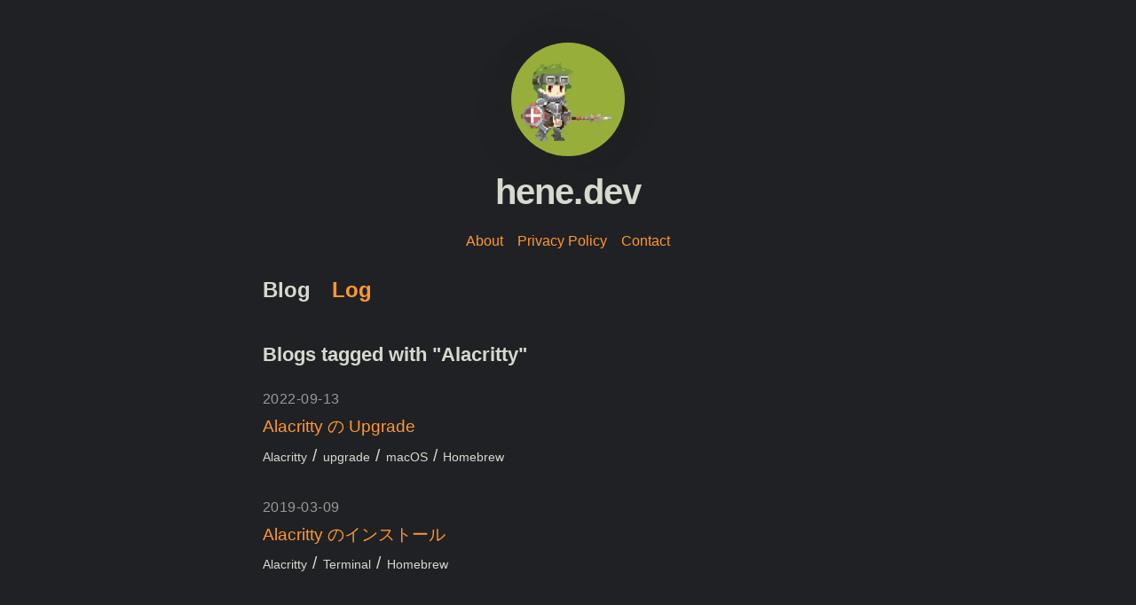

--- FILE ---
content_type: text/html; charset=utf-8
request_url: https://hene.dev/tag/Alacritty
body_size: 2357
content:
<!DOCTYPE html><html lang="ja"><head><title>Tag: Alacritty - hene.dev</title><meta charSet="utf-8"/><meta name="viewport" content="width=device-width,initial-scale=1"/><meta name="description" content="Blogs tagged with &quot;Alacritty&quot;"/><meta name="keywords" content="tag, タグ, blog, ブログ, ブログ一覧"/><meta property="og:locale" content="ja_JP"/><meta property="og:site_name" content="hene.dev"/><meta property="og:url" content="https://hene.dev/tag/Alacritty"/><meta property="og:title" content="Tag: Alacritty - hene.dev"/><meta property="og:type" content="website"/><meta property="og:description" content="Blogs tagged with &quot;Alacritty&quot;"/><meta property="og:image" content="https://hene.dev/favicon/apple-touch-icon.png"/><meta name="twitter:url" content="https://hene.dev/tag/Alacritty"/><meta name="twitter:card" content="summary"/><meta name="twitter:site" content="@hene_dev"/><meta name="twitter:creator" content="@hene_dev"/><meta http-equiv="X-UA-Compatible" content="IE=edge"/><link rel="canonical" href="https://hene.dev/tag/Alacritty"/><link rel="apple-touch-icon-precomposed" sizes="180x180" href="/favicon/apple-touch-icon.png"/><link rel="icon" href="/favicon/favicon.ico"/><link rel="icon" type="image/png" sizes="32x32" href="/favicon/favicon-32x32.png"/><link rel="icon" type="image/png" sizes="16x16" href="/favicon/favicon-16x16.png"/><link rel="manifest" href="/favicon/manifest.json"/><link rel="mask-icon" href="/favicon/safari-pinned-tab.svg" color="#ff9830"/><meta name="msapplication-TileColor" content="#ff9830"/><meta name="theme-color" content="#ff9830"/><meta name="next-head-count" content="26"/><script async="" src="https://www.googletagmanager.com/gtag/js?id=G-6Y0WDV7WLF"></script><script>
              window.dataLayer = window.dataLayer || [];
              function gtag(){dataLayer.push(arguments);}
              gtag('js', new Date());

              gtag('config', 'G-6Y0WDV7WLF', {
                page_path: window.location.pathname,
              });
            </script><link rel="preload" href="/_next/static/css/148b9112ce70a379.css" as="style" crossorigin=""/><link rel="stylesheet" href="/_next/static/css/148b9112ce70a379.css" crossorigin="" data-n-g=""/><link rel="preload" href="/_next/static/css/e666f208925766b4.css" as="style" crossorigin=""/><link rel="stylesheet" href="/_next/static/css/e666f208925766b4.css" crossorigin="" data-n-p=""/><noscript data-n-css=""></noscript><script defer="" crossorigin="" nomodule="" src="/_next/static/chunks/polyfills-c67a75d1b6f99dc8.js"></script><script src="/_next/static/chunks/webpack-f69278ffa475bf0b.js" defer="" crossorigin=""></script><script src="/_next/static/chunks/framework-bbecb7d54330d002.js" defer="" crossorigin=""></script><script src="/_next/static/chunks/main-4fa8761bc1a11112.js" defer="" crossorigin=""></script><script src="/_next/static/chunks/pages/_app-910a645a62b6992c.js" defer="" crossorigin=""></script><script src="/_next/static/chunks/586-7e4a0b09d891178d.js" defer="" crossorigin=""></script><script src="/_next/static/chunks/790-65ec75fc3545441b.js" defer="" crossorigin=""></script><script src="/_next/static/chunks/143-63a59d518398e307.js" defer="" crossorigin=""></script><script src="/_next/static/chunks/pages/tag/%5Bslug%5D-124564e01ad6786f.js" defer="" crossorigin=""></script><script src="/_next/static/tyMXi8JwIyL_ye8OhF2eJ/_buildManifest.js" defer="" crossorigin=""></script><script src="/_next/static/tyMXi8JwIyL_ye8OhF2eJ/_ssgManifest.js" defer="" crossorigin=""></script></head><body><div id="__next"><div class="layout_container__RYcjt"><header class="layout_header__eMUjr"><img alt="hene" loading="lazy" width="145" height="145" decoding="async" data-nimg="1" class="layout_headerHomeImage__iqBC6 utils_borderCircle__4Kx7W" style="color:transparent" srcSet="/_next/image?url=%2Fimages%2Fprofile.jpg&amp;w=256&amp;q=75 1x, /_next/image?url=%2Fimages%2Fprofile.jpg&amp;w=384&amp;q=75 2x" src="/_next/image?url=%2Fimages%2Fprofile.jpg&amp;w=384&amp;q=75"/><h1 class="utils_heading2Xl__laoHY">hene.dev</h1></header><main><section class="index_links__pDIxf"><a href="/about">About</a><a href="/privacy-policy">Privacy Policy</a><a target="_blank" rel="noreferrer" href="https://docs.google.com/forms/d/e/1FAIpQLSeUGcwc7XaMDOYEgpl5xs4Zroq1TVkFwpNHdSiSVLMejFmHWw/viewform?usp=sf_link">Contact</a></section><section class="utils_headingMd__xM9lc utils_padding1px__BPqFH"><div class="index_titleWrapper__0kv2_"><h2 class="utils_headingLg___EZyf index_title__QzF0u"><a class="utils_defaultColor__g3NNF" href="/">Blog</a></h2><a class="utils_headingLg___EZyf index_link__RhdBI" href="/log">Log</a></div><h3 class="utils_marginTop0__qa9CX">Blogs tagged with <!-- -->&quot;<!-- -->Alacritty<!-- -->&quot;</h3><ul class="utils_list__1zrsU"><li class="utils_listItem__0wb3L"><small class="utils_displayFlex__Bkyjl utils_lightText__4lyO2"><time dateTime="2022-09-13" class="date_date__PRO7b">2022-09-13</time></small><a class="utils_linkTitle__1sSeQ" href="/blog/2022/09/13/upgrade-alacritty">Alacritty の Upgrade</a><ul class="tags_tagsContainer__3flfE"><li class="tags_tagList__aZBli"><a class="tags_tag__ekO_6" href="/tag/Alacritty"><span class="tags_tagText__EXHLv">Alacritty</span></a></li><li class="tags_tagList__aZBli"><a class="tags_tag__ekO_6" href="/tag/upgrade"><span class="tags_tagText__EXHLv">upgrade</span></a></li><li class="tags_tagList__aZBli"><a class="tags_tag__ekO_6" href="/tag/macOS"><span class="tags_tagText__EXHLv">macOS</span></a></li><li class="tags_tagList__aZBli"><a class="tags_tag__ekO_6" href="/tag/Homebrew"><span class="tags_tagText__EXHLv">Homebrew</span></a></li></ul></li><li class="utils_listItem__0wb3L"><small class="utils_displayFlex__Bkyjl utils_lightText__4lyO2"><time dateTime="2019-03-09" class="date_date__PRO7b">2019-03-09</time></small><a class="utils_linkTitle__1sSeQ" href="/blog/2019/03/09/alacritty">Alacritty のインストール</a><ul class="tags_tagsContainer__3flfE"><li class="tags_tagList__aZBli"><a class="tags_tag__ekO_6" href="/tag/Alacritty"><span class="tags_tagText__EXHLv">Alacritty</span></a></li><li class="tags_tagList__aZBli"><a class="tags_tag__ekO_6" href="/tag/Terminal"><span class="tags_tagText__EXHLv">Terminal</span></a></li><li class="tags_tagList__aZBli"><a class="tags_tag__ekO_6" href="/tag/Homebrew"><span class="tags_tagText__EXHLv">Homebrew</span></a></li></ul></li></ul></section></main></div></div><script id="__NEXT_DATA__" type="application/json" crossorigin="">{"props":{"pageProps":{"tag":"Alacritty","allPages":[{"id":"about","title":"About","description":"自己紹介","sortNumber":1,"tags":["自己紹介"]},{"id":"privacy-policy","title":"Privacy Policy","description":"プライバシーポリシー","sortNumber":2,"tags":["プライバシーポリシー"]}],"allBlogs":[{"id":"2022/09/13/upgrade-alacritty","title":"Alacritty の Upgrade","publishedDate":"2022-09-13","description":"Alacritty を Upgrade しました。","tags":["Alacritty","upgrade","macOS","Homebrew"]},{"id":"2019/03/09/alacritty","title":"Alacritty のインストール","publishedDate":"2019-03-09","description":"Alacritty のインストール、設定方法について。","tags":["Alacritty","Terminal","Homebrew"]}]},"__N_SSG":true},"page":"/tag/[slug]","query":{"slug":"Alacritty"},"buildId":"tyMXi8JwIyL_ye8OhF2eJ","isFallback":false,"gsp":true,"scriptLoader":[]}</script><!--$--><!--/$--><script defer src="https://static.cloudflareinsights.com/beacon.min.js/vcd15cbe7772f49c399c6a5babf22c1241717689176015" integrity="sha512-ZpsOmlRQV6y907TI0dKBHq9Md29nnaEIPlkf84rnaERnq6zvWvPUqr2ft8M1aS28oN72PdrCzSjY4U6VaAw1EQ==" data-cf-beacon='{"version":"2024.11.0","token":"4efb377267554b46957fee5cf683aadb","r":1,"server_timing":{"name":{"cfCacheStatus":true,"cfEdge":true,"cfExtPri":true,"cfL4":true,"cfOrigin":true,"cfSpeedBrain":true},"location_startswith":null}}' crossorigin="anonymous"></script>
</body></html>

--- FILE ---
content_type: text/css; charset=utf-8
request_url: https://hene.dev/_next/static/css/148b9112ce70a379.css
body_size: 251
content:
body,html{padding:0;margin:0;font-family:-apple-system,BlinkMacSystemFont,Segoe UI,Roboto,Oxygen,Ubuntu,Cantarell,Open Sans,Helvetica Neue,sans-serif;color:#d5d9ce;background-color:#202124;line-height:2;font-size:1rem;overflow-wrap:break-word}*{box-sizing:border-box}a{color:#ff9830;text-decoration:none}a:hover{text-decoration:underline}img{max-width:100%;display:block;box-shadow:-10px 10px 25px #202124,10px -10px 25px #202124}code[class*=language-],pre[class*=language-]{color:#ccc;background:none;font-family:Consolas,Monaco,Andale Mono,Ubuntu Mono,monospace;font-size:1rem;text-align:left;white-space:pre;word-spacing:normal;word-wrap:normal;line-height:1.8;-moz-tab-size:4;tab-size:4;-webkit-hyphens:none;hyphens:none;border-radius:.3rem}pre[class*=language-]{margin:.5em 0;overflow:auto;padding:1.25rem 1.5rem}:not(pre)>code[class*=language-],pre[class*=language-]{background:#2d2d2d}:not(pre)>code[class*=language-]{padding:.1em;border-radius:.3em;white-space:normal}.token.block-comment,.token.cdata,.token.comment,.token.doctype,.token.prolog{color:#999}.token.punctuation{color:#ccc}.token.attr-name,.token.deleted,.token.namespace,.token.tag{color:#e2777a}.token.function-name{color:#6196cc}.token.boolean,.token.function,.token.number{color:#f08d49}.token.class-name,.token.constant,.token.property,.token.symbol{color:#f8c555}.token.atrule,.token.builtin,.token.important,.token.keyword,.token.selector{color:#cc99cd}.token.attr-value,.token.char,.token.regex,.token.string,.token.variable{color:#7ec699}.token.entity,.token.operator,.token.url{color:#67cdcc}.token.bold,.token.important{font-weight:700}.token.italic{font-style:italic}.token.entity{cursor:help}.token.inserted{color:green}code:not([class]){padding:.1rem .3rem;border-radius:.2rem;background-color:#333132}blockquote{margin:.5rem .3rem .5rem 0;padding:.1rem 1.5rem;border-left:.3rem solid #ff9830;background-color:#333132;border-radius:.3em}

--- FILE ---
content_type: text/css; charset=utf-8
request_url: https://hene.dev/_next/static/css/e666f208925766b4.css
body_size: 310
content:
.date_date__PRO7b{letter-spacing:.03rem}.layout_container__RYcjt{max-width:45rem;padding:0 1rem;margin:3rem auto 6rem}.layout_header__eMUjr{display:flex;flex-direction:column;align-items:center}.layout_headerImage__JAm8A{width:6rem;height:6rem}.layout_headerHomeImage__iqBC6{width:8rem;height:8rem}.layout_backToHome__cEhr1{margin:3rem 0 0}.utils_heading2Xl__laoHY{font-size:2.5rem;line-height:1.2;font-weight:800;letter-spacing:-.05rem;margin:1rem 0}.utils_headingXl__H5ueI{font-size:2rem;line-height:1.3;font-weight:800;letter-spacing:-.05rem;margin:.5rem 0 1rem}.utils_headingLg___EZyf{font-size:1.5rem;line-height:1.4;margin:.3rem 0 2.5rem}.utils_headingMd__xM9lc{font-size:1.2rem;line-height:1.5}.utils_borderCircle__4Kx7W{border-radius:9999px}.utils_colorInherit__fJI6n{color:inherit}.utils_padding1px__BPqFH{padding-top:1px}.utils_paddingLeftSmall___l4ME{padding-left:.2rem}.utils_list__1zrsU{list-style:none;padding:0;margin:0}.utils_listItem__0wb3L{margin:0 0 2rem}.utils_listItemSmall__Qk2lQ{margin:0 0 1rem}.utils_lightText__4lyO2{color:#999}.utils_content__ALD6n{padding-top:.5rem}.utils_content__ALD6n h1{display:none}a.utils_defaultColor__g3NNF{color:#d5d9ce}.utils_marginTop0__qa9CX{margin-top:0}.utils_displayFlex__Bkyjl{display:flex}.utils_linkTitle__1sSeQ{display:block;margin:.3rem 0}.tags_tagsContainer__3flfE{display:flex;flex-wrap:wrap;margin-left:-.2rem;list-style-type:none;-webkit-margin-before:0;margin-block-start:0;-webkit-margin-after:0;margin-block-end:0;-webkit-padding-start:0;padding-inline-start:0}.tags_tagList__aZBli{margin:0 .2rem 0 0}.tags_tagList__aZBli:not(:last-child):after{content:"/";margin-left:.2rem}.tags_tag__ekO_6{color:#d5d9ce;font-size:.9rem}.tags_tagText__EXHLv{padding:.2rem}.index_titleWrapper__0kv2_{display:flex}.index_titleWrapper__0kv2_ .index_link__RhdBI,.index_titleWrapper__0kv2_ .index_title__QzF0u{margin-right:1.5rem}.index_titleWrapper__0kv2_ .index_link__RhdBI{font-weight:700}.index_links__pDIxf{display:flex;justify-content:center;margin-bottom:1rem}.index_links__pDIxf a{margin:0 .5rem}

--- FILE ---
content_type: text/css; charset=utf-8
request_url: https://hene.dev/_next/static/css/17bba5420692abfa.css
body_size: 82
content:
.layout_container__RYcjt{max-width:45rem;padding:0 1rem;margin:3rem auto 6rem}.layout_header__eMUjr{display:flex;flex-direction:column;align-items:center}.layout_headerImage__JAm8A{width:6rem;height:6rem}.layout_headerHomeImage__iqBC6{width:8rem;height:8rem}.layout_backToHome__cEhr1{margin:3rem 0 0}.utils_heading2Xl__laoHY{font-size:2.5rem;line-height:1.2;font-weight:800;letter-spacing:-.05rem;margin:1rem 0}.utils_headingXl__H5ueI{font-size:2rem;line-height:1.3;font-weight:800;letter-spacing:-.05rem;margin:.5rem 0 1rem}.utils_headingLg___EZyf{font-size:1.5rem;line-height:1.4;margin:.3rem 0 2.5rem}.utils_headingMd__xM9lc{font-size:1.2rem;line-height:1.5}.utils_borderCircle__4Kx7W{border-radius:9999px}.utils_colorInherit__fJI6n{color:inherit}.utils_padding1px__BPqFH{padding-top:1px}.utils_paddingLeftSmall___l4ME{padding-left:.2rem}.utils_list__1zrsU{list-style:none;padding:0;margin:0}.utils_listItem__0wb3L{margin:0 0 2rem}.utils_listItemSmall__Qk2lQ{margin:0 0 1rem}.utils_lightText__4lyO2{color:#999}.utils_content__ALD6n{padding-top:.5rem}.utils_content__ALD6n h1{display:none}a.utils_defaultColor__g3NNF{color:#d5d9ce}.utils_marginTop0__qa9CX{margin-top:0}.utils_displayFlex__Bkyjl{display:flex}.utils_linkTitle__1sSeQ{display:block;margin:.3rem 0}

--- FILE ---
content_type: text/css; charset=utf-8
request_url: https://hene.dev/_next/static/css/e666f208925766b4.css
body_size: 361
content:
.date_date__PRO7b{letter-spacing:.03rem}.layout_container__RYcjt{max-width:45rem;padding:0 1rem;margin:3rem auto 6rem}.layout_header__eMUjr{display:flex;flex-direction:column;align-items:center}.layout_headerImage__JAm8A{width:6rem;height:6rem}.layout_headerHomeImage__iqBC6{width:8rem;height:8rem}.layout_backToHome__cEhr1{margin:3rem 0 0}.utils_heading2Xl__laoHY{font-size:2.5rem;line-height:1.2;font-weight:800;letter-spacing:-.05rem;margin:1rem 0}.utils_headingXl__H5ueI{font-size:2rem;line-height:1.3;font-weight:800;letter-spacing:-.05rem;margin:.5rem 0 1rem}.utils_headingLg___EZyf{font-size:1.5rem;line-height:1.4;margin:.3rem 0 2.5rem}.utils_headingMd__xM9lc{font-size:1.2rem;line-height:1.5}.utils_borderCircle__4Kx7W{border-radius:9999px}.utils_colorInherit__fJI6n{color:inherit}.utils_padding1px__BPqFH{padding-top:1px}.utils_paddingLeftSmall___l4ME{padding-left:.2rem}.utils_list__1zrsU{list-style:none;padding:0;margin:0}.utils_listItem__0wb3L{margin:0 0 2rem}.utils_listItemSmall__Qk2lQ{margin:0 0 1rem}.utils_lightText__4lyO2{color:#999}.utils_content__ALD6n{padding-top:.5rem}.utils_content__ALD6n h1{display:none}a.utils_defaultColor__g3NNF{color:#d5d9ce}.utils_marginTop0__qa9CX{margin-top:0}.utils_displayFlex__Bkyjl{display:flex}.utils_linkTitle__1sSeQ{display:block;margin:.3rem 0}.tags_tagsContainer__3flfE{display:flex;flex-wrap:wrap;margin-left:-.2rem;list-style-type:none;-webkit-margin-before:0;margin-block-start:0;-webkit-margin-after:0;margin-block-end:0;-webkit-padding-start:0;padding-inline-start:0}.tags_tagList__aZBli{margin:0 .2rem 0 0}.tags_tagList__aZBli:not(:last-child):after{content:"/";margin-left:.2rem}.tags_tag__ekO_6{color:#d5d9ce;font-size:.9rem}.tags_tagText__EXHLv{padding:.2rem}.index_titleWrapper__0kv2_{display:flex}.index_titleWrapper__0kv2_ .index_link__RhdBI,.index_titleWrapper__0kv2_ .index_title__QzF0u{margin-right:1.5rem}.index_titleWrapper__0kv2_ .index_link__RhdBI{font-weight:700}.index_links__pDIxf{display:flex;justify-content:center;margin-bottom:1rem}.index_links__pDIxf a{margin:0 .5rem}

--- FILE ---
content_type: text/css; charset=utf-8
request_url: https://hene.dev/_next/static/css/321e43d048705a48.css
body_size: 478
content:
.date_date__PRO7b{letter-spacing:.03rem}.utils_heading2Xl__laoHY{font-size:2.5rem;line-height:1.2;font-weight:800;letter-spacing:-.05rem;margin:1rem 0}.utils_headingXl__H5ueI{font-size:2rem;line-height:1.3;font-weight:800;letter-spacing:-.05rem;margin:.5rem 0 1rem}.utils_headingLg___EZyf{font-size:1.5rem;line-height:1.4;margin:.3rem 0 2.5rem}.utils_headingMd__xM9lc{font-size:1.2rem;line-height:1.5}.utils_borderCircle__4Kx7W{border-radius:9999px}.utils_colorInherit__fJI6n{color:inherit}.utils_padding1px__BPqFH{padding-top:1px}.utils_paddingLeftSmall___l4ME{padding-left:.2rem}.utils_list__1zrsU{list-style:none;padding:0;margin:0}.utils_listItem__0wb3L{margin:0 0 2rem}.utils_listItemSmall__Qk2lQ{margin:0 0 1rem}.utils_lightText__4lyO2{color:#999}.utils_content__ALD6n{padding-top:.5rem}.utils_content__ALD6n h1{display:none}a.utils_defaultColor__g3NNF{color:#d5d9ce}.utils_marginTop0__qa9CX{margin-top:0}.utils_displayFlex__Bkyjl{display:flex}.utils_linkTitle__1sSeQ{display:block;margin:.3rem 0}.XShareButton_xShareButtonWrapper__tFAEp{align-items:center;background-color:#eff3f4;border-radius:3px;display:inline-flex;height:58px;justify-content:center;padding:0 18px 0 16px}.XShareButton_xShareButtonWrapper__tFAEp:hover{background-color:#d7dbdc;text-decoration:none}.XShareButton_xShareButtonIcon__v2lp9{height:21px;width:20px}.XShareButton_xShareButtonLabel__7a02r{color:#0f1419;font-family:Helvetica Neue LT,Helvetica Neue,-apple-system,BlinkMacSystemFont,Segoe UI,Helvetica,Arial,sans-serif;font-size:18px;font-weight:700;letter-spacing:.12px;line-height:24px;margin-left:8px}.SocialButtons_SocialButtons__ZqoDv{margin:3rem 0;display:flex;flex-flow:row wrap;gap:25px}.layout_container__RYcjt{max-width:45rem;padding:0 1rem;margin:3rem auto 6rem}.layout_header__eMUjr{display:flex;flex-direction:column;align-items:center}.layout_headerImage__JAm8A{width:6rem;height:6rem}.layout_headerHomeImage__iqBC6{width:8rem;height:8rem}.layout_backToHome__cEhr1{margin:3rem 0 0}.tags_tagsContainer__3flfE{display:flex;flex-wrap:wrap;margin-left:-.2rem;list-style-type:none;-webkit-margin-before:0;margin-block-start:0;-webkit-margin-after:0;margin-block-end:0;-webkit-padding-start:0;padding-inline-start:0}.tags_tagList__aZBli{margin:0 .2rem 0 0}.tags_tagList__aZBli:not(:last-child):after{content:"/";margin-left:.2rem}.tags_tag__ekO_6{color:#d5d9ce;font-size:.9rem}.tags_tagText__EXHLv{padding:.2rem}.blog_content__wnNtR{padding-top:1rem}.blog_content__wnNtR h1{display:none}

--- FILE ---
content_type: text/css; charset=utf-8
request_url: https://hene.dev/_next/static/css/5e91a2095ccd1b9a.css
body_size: 114
content:
.date_date__PRO7b{letter-spacing:.03rem}.layout_container__RYcjt{max-width:45rem;padding:0 1rem;margin:3rem auto 6rem}.layout_header__eMUjr{display:flex;flex-direction:column;align-items:center}.layout_headerImage__JAm8A{width:6rem;height:6rem}.layout_headerHomeImage__iqBC6{width:8rem;height:8rem}.layout_backToHome__cEhr1{margin:3rem 0 0}.utils_heading2Xl__laoHY{font-size:2.5rem;line-height:1.2;font-weight:800;letter-spacing:-.05rem;margin:1rem 0}.utils_headingXl__H5ueI{font-size:2rem;line-height:1.3;font-weight:800;letter-spacing:-.05rem;margin:.5rem 0 1rem}.utils_headingLg___EZyf{font-size:1.5rem;line-height:1.4;margin:.3rem 0 2.5rem}.utils_headingMd__xM9lc{font-size:1.2rem;line-height:1.5}.utils_borderCircle__4Kx7W{border-radius:9999px}.utils_colorInherit__fJI6n{color:inherit}.utils_padding1px__BPqFH{padding-top:1px}.utils_paddingLeftSmall___l4ME{padding-left:.2rem}.utils_list__1zrsU{list-style:none;padding:0;margin:0}.utils_listItem__0wb3L{margin:0 0 2rem}.utils_listItemSmall__Qk2lQ{margin:0 0 1rem}.utils_lightText__4lyO2{color:#999}.utils_content__ALD6n{padding-top:.5rem}.utils_content__ALD6n h1{display:none}a.utils_defaultColor__g3NNF{color:#d5d9ce}.utils_marginTop0__qa9CX{margin-top:0}.utils_displayFlex__Bkyjl{display:flex}.utils_linkTitle__1sSeQ{display:block;margin:.3rem 0}.index_titleWrapper__0kv2_{display:flex}.index_titleWrapper__0kv2_ .index_link__RhdBI,.index_titleWrapper__0kv2_ .index_title__QzF0u{margin-right:1.5rem}.index_titleWrapper__0kv2_ .index_link__RhdBI{font-weight:700}.index_links__pDIxf{display:flex;justify-content:center;margin-bottom:1rem}.index_links__pDIxf a{margin:0 .5rem}

--- FILE ---
content_type: application/javascript; charset=utf-8
request_url: https://hene.dev/_next/static/tyMXi8JwIyL_ye8OhF2eJ/_ssgManifest.js
body_size: -327
content:
self.__SSG_MANIFEST=new Set(["\u002F","\u002F404","\u002F500","\u002F[pid]","\u002Fblog\u002F[...slug]","\u002Flog","\u002Flog\u002F[...slug]","\u002Ftag\u002F[slug]"]);self.__SSG_MANIFEST_CB&&self.__SSG_MANIFEST_CB()

--- FILE ---
content_type: application/javascript; charset=utf-8
request_url: https://hene.dev/_next/static/chunks/143-63a59d518398e307.js
body_size: 2408
content:
(self.webpackChunk_N_E=self.webpackChunk_N_E||[]).push([[143],{1490:function(e,t,n){"use strict";n.d(t,{Z:function(){return Date}});var a=n(1485),i=n.n(a),r=n(4900),c=n(8420),o=n(5893);function Date(e){var t=e.dateString,n=(0,r.Z)((0,c.Z)(t),"yyyy-MM-dd");return(0,o.jsx)("time",{dateTime:t,className:i().date,children:n})}},6484:function(e,t,n){"use strict";n.d(t,{Z:function(){return GenerateHead}});var a=n(2344),i=n(9008),r=n.n(i),c=n(1163),o=n(5893);function GenerateHead(e){var t=e.title,n=void 0===t?a.aD:t,i=e.description,s=e.type,l=e.keyword,d=n==a.aD?n:"".concat(n," - ").concat(a.aD),m=(0,c.useRouter)().asPath.replace(/(\?|\#).*$/,""),h="".concat(a.fY).concat(m),_="".concat(a.fY,"/favicon/apple-touch-icon.png");return(0,o.jsxs)(r(),{children:[(0,o.jsx)("title",{children:d}),(0,o.jsx)("meta",{charSet:"utf-8"}),(0,o.jsx)("meta",{httpEquiv:"X-UA-Compatible",content:"IE=edge"}),(0,o.jsx)("meta",{name:"viewport",content:"width=device-width,initial-scale=1"}),(0,o.jsx)("meta",{name:"description",content:i}),(0,o.jsx)("meta",{name:"keywords",content:l}),(0,o.jsx)("meta",{property:"og:locale",content:"ja_JP"}),(0,o.jsx)("meta",{property:"og:site_name",content:a.aD}),(0,o.jsx)("meta",{property:"og:url",content:h}),(0,o.jsx)("meta",{property:"og:title",content:d}),(0,o.jsx)("meta",{property:"og:type",content:void 0===s?"article":s}),(0,o.jsx)("meta",{property:"og:description",content:i}),(0,o.jsx)("meta",{property:"og:image",content:_}),(0,o.jsx)("meta",{name:"twitter:url",content:h}),(0,o.jsx)("meta",{name:"twitter:card",content:"summary"}),(0,o.jsx)("meta",{name:"twitter:site",content:a.v7}),(0,o.jsx)("meta",{name:"twitter:creator",content:a.v7}),(0,o.jsx)("meta",{httpEquiv:"X-UA-Compatible",content:"IE=edge"}),(0,o.jsx)("link",{rel:"canonical",href:h}),(0,o.jsx)("link",{rel:"apple-touch-icon-precomposed",sizes:"180x180",href:"/favicon/apple-touch-icon.png"}),(0,o.jsx)("link",{rel:"icon",href:"/favicon/favicon.ico"}),(0,o.jsx)("link",{rel:"icon",type:"image/png",sizes:"32x32",href:"/favicon/favicon-32x32.png"}),(0,o.jsx)("link",{rel:"icon",type:"image/png",sizes:"16x16",href:"/favicon/favicon-16x16.png"}),(0,o.jsx)("link",{rel:"manifest",href:"/favicon/manifest.json"}),(0,o.jsx)("link",{rel:"mask-icon",href:"/favicon/safari-pinned-tab.svg",color:"#ff9830"}),(0,o.jsx)("meta",{name:"msapplication-TileColor",content:"#ff9830"}),(0,o.jsx)("meta",{name:"theme-color",content:"#ff9830"})]})}},5788:function(e,t,n){"use strict";var a=n(1218),i=n.n(a),r=n(298),c=n.n(r),o=n(2344),s=n(5675),l=n.n(s),d=n(1664),m=n.n(d),h=n(8325),_=n.n(h);n(4335),n(6102),n(5433),n(9299),n(9980),n(6405),n(8758),n(5249),n(5795),n(7231),n(2273),n(4852),n(7533),n(5266),n(2594),n(8508),n(1093),n(5691),n(4279),n(2731),n(1849),n(3253),n(4029),n(7874),n(3358),n(4064),n(2481),n(856),n(9016),n(4019),n(6972),n(6430),n(2776),n(4940),n(8060),n(639),n(4126),n(4446),n(3292),n(6428),n(7308),n(6043),n(9104),n(7861),n(4115),n(331),n(5827),n(1275),n(6609),n(1354),n(6902),n(4681),n(4677),n(9114),n(5798),n(2812),n(4225),n(7649),n(6213),n(9467),n(4412),n(5867),n(4307),n(9385),n(8980),n(871),n(7899),n(2946),n(258),n(8149),n(7065),n(3162),n(827),n(3220),n(728),n(6854),n(4409),n(8483),n(7158),n(397),n(8232),n(2456),n(9979),n(60),n(8805),n(5041),n(6841),n(9958),n(6512),n(8956),n(1039),n(5045),n(171),n(427),n(6634),n(9220),n(7915),n(2778),n(1828),n(1709),n(8407),n(5276),n(6857),n(1315),n(9472),n(9787),n(9812),n(1415),n(7362),n(7046),n(7346),n(1565),n(7117),n(485),n(7802),n(2447),n(75),n(9181),n(110),n(1295),n(4324),n(9337),n(5578),n(8161),n(6203),n(7786),n(4277),n(5503),n(57),n(7460),n(4263),n(175),n(6150),n(880),n(6521),n(9525),n(8942),n(8848),n(2503),n(9945),n(4884),n(2886),n(2008),n(1454),n(5314),n(8874),n(6342),n(8885),n(6836),n(8915),n(122),n(6690),n(2444),n(4488),n(1917),n(6543),n(1643),n(2821),n(2334),n(7681),n(1634),n(319),n(7442),n(1412),n(1719),n(150),n(5520),n(6347),n(5153),n(8859),n(6555),n(6004),n(8443),n(6268),n(1169),n(3965),n(6185),n(3099),n(6554),n(5101),n(9134),n(2468),n(1899),n(5949),n(454),n(7898),n(2353),n(7661),n(677),n(3436),n(5743),n(8704),n(4876),n(1426),n(4371),n(5577),n(3144),n(5513),n(903),n(7511),n(780),n(3210),n(4332),n(942),n(2892),n(4984),n(288),n(6280),n(9425),n(9457),n(2927),n(3887),n(6862),n(7353),n(3932),n(7929),n(5820),n(7345),n(4906),n(1429),n(3381),n(4319),n(9753),n(2168),n(9485),n(366),n(6896),n(2939),n(4891),n(4933),n(4803),n(4540),n(3326),n(2356),n(1029),n(8439),n(2040),n(8512),n(96),n(6577),n(998),n(4840),n(3449),n(767),n(1384),n(9865),n(2963),n(509),n(2738),n(9281),n(9983),n(893),n(7485),n(4435),n(8092),n(1327),n(612),n(3113),n(4229),n(5683),n(2788),n(5689),n(8571),n(874),n(8598),n(4197),n(601),n(5398),n(6241),n(6193),n(1607),n(7838),n(9930),n(4315),n(4032),n(196),n(2467),n(4641),n(35),n(981),n(7251),n(8564),n(4438),n(3082),n(8),n(5774),n(4040),n(230),n(1693),n(9729),n(5682),n(504),n(2349),n(2449),n(9938),n(2982),n(857);var u=n(7294),g=n(5893);function Layout(e){var t=e.children,n=e.page;return(0,u.useEffect)(function(){_().manual=!0,_().highlightAll()},[t]),(0,g.jsxs)("div",{className:i().container,children:[(0,g.jsx)("header",{className:i().header,children:"home"==n?(0,g.jsxs)(g.Fragment,{children:[(0,g.jsx)(l(),{src:"/images/profile.jpg",width:"145",height:"145",className:"".concat(i().headerHomeImage," ").concat(c().borderCircle),alt:o.Ch}),(0,g.jsx)("h1",{className:c().heading2Xl,children:o.aD})]}):(0,g.jsxs)(g.Fragment,{children:[(0,g.jsx)(m(),{href:"/",children:(0,g.jsx)(l(),{src:"/images/profile.jpg",width:"80",height:"80",className:"".concat(i().headerImage," ").concat(c().borderCircle),alt:o.Ch})}),(0,g.jsx)("h2",{className:c().headingLg,children:(0,g.jsx)(m(),{href:"/",className:c().colorInherit,children:o.aD})})]})}),(0,g.jsx)("main",{children:t}),"home"!=n&&(0,g.jsx)("div",{className:i().backToHome,children:(0,g.jsxs)(m(),{href:"/".concat(n||""),children:["← Back to ",n||"home"]})})]})}t.Z=Layout},7363:function(e,t,n){"use strict";n.d(t,{Z:function(){return Tags}});var a=n(749),i=n.n(a),r=n(1664),c=n.n(r),o=n(5893);function Tags(e){var t=e.tagsStringArray,n=e.publishedDateString;return(0,o.jsx)("ul",{className:i().tagsContainer,children:t.map(function(e,t){return(0,o.jsx)("li",{className:i().tagList,children:(0,o.jsx)(c(),{href:"/tag/".concat(e),className:i().tag,children:(0,o.jsx)("span",{className:i().tagText,children:e})})},"".concat(n,"-").concat(t))})})}},2344:function(e,t,n){"use strict";n.d(t,{Ch:function(){return i},aD:function(){return a},fY:function(){return c},v7:function(){return r},vY:function(){return o}});var a="hene.dev",i="hene",r="@hene_dev",c="https://".concat("hene.dev"),o="https://docs.google.com/forms/d/e/1FAIpQLSeUGcwc7XaMDOYEgpl5xs4Zroq1TVkFwpNHdSiSVLMejFmHWw/viewform?usp=sf_link"},1485:function(e){e.exports={date:"date_date__PRO7b"}},1218:function(e){e.exports={container:"layout_container__RYcjt",header:"layout_header__eMUjr",headerImage:"layout_headerImage__JAm8A",headerHomeImage:"layout_headerHomeImage__iqBC6",backToHome:"layout_backToHome__cEhr1"}},749:function(e){e.exports={tagsContainer:"tags_tagsContainer__3flfE",tagList:"tags_tagList__aZBli",tag:"tags_tag__ekO_6",tagText:"tags_tagText__EXHLv"}},298:function(e){e.exports={heading2Xl:"utils_heading2Xl__laoHY",headingXl:"utils_headingXl__H5ueI",headingLg:"utils_headingLg___EZyf",headingMd:"utils_headingMd__xM9lc",borderCircle:"utils_borderCircle__4Kx7W",colorInherit:"utils_colorInherit__fJI6n",padding1px:"utils_padding1px__BPqFH",paddingLeftSmall:"utils_paddingLeftSmall___l4ME",list:"utils_list__1zrsU",listItem:"utils_listItem__0wb3L",listItemSmall:"utils_listItemSmall__Qk2lQ",lightText:"utils_lightText__4lyO2",content:"utils_content__ALD6n",defaultColor:"utils_defaultColor__g3NNF",marginTop0:"utils_marginTop0__qa9CX",displayFlex:"utils_displayFlex__Bkyjl",linkTitle:"utils_linkTitle__1sSeQ"}}}]);

--- FILE ---
content_type: application/javascript; charset=utf-8
request_url: https://hene.dev/_next/static/chunks/pages/log-a1e1191a6f2b95cd.js
body_size: 2798
content:
(self.webpackChunk_N_E=self.webpackChunk_N_E||[]).push([[192],{1490:function(e,t,n){"use strict";n.d(t,{Z:function(){return Date}});var i=n(1485),a=n.n(i),r=n(4900),c=n(8420),o=n(5893);function Date(e){var t=e.dateString,n=(0,r.Z)((0,c.Z)(t),"yyyy-MM-dd");return(0,o.jsx)("time",{dateTime:t,className:a().date,children:n})}},6484:function(e,t,n){"use strict";n.d(t,{Z:function(){return GenerateHead}});var i=n(2344),a=n(9008),r=n.n(a),c=n(1163),o=n(5893);function GenerateHead(e){var t=e.title,n=void 0===t?i.aD:t,a=e.description,l=e.type,s=e.keyword,d=n==i.aD?n:"".concat(n," - ").concat(i.aD),h=(0,c.useRouter)().asPath.replace(/(\?|\#).*$/,""),m="".concat(i.fY).concat(h),_="".concat(i.fY,"/favicon/apple-touch-icon.png");return(0,o.jsxs)(r(),{children:[(0,o.jsx)("title",{children:d}),(0,o.jsx)("meta",{charSet:"utf-8"}),(0,o.jsx)("meta",{httpEquiv:"X-UA-Compatible",content:"IE=edge"}),(0,o.jsx)("meta",{name:"viewport",content:"width=device-width,initial-scale=1"}),(0,o.jsx)("meta",{name:"description",content:a}),(0,o.jsx)("meta",{name:"keywords",content:s}),(0,o.jsx)("meta",{property:"og:locale",content:"ja_JP"}),(0,o.jsx)("meta",{property:"og:site_name",content:i.aD}),(0,o.jsx)("meta",{property:"og:url",content:m}),(0,o.jsx)("meta",{property:"og:title",content:d}),(0,o.jsx)("meta",{property:"og:type",content:void 0===l?"article":l}),(0,o.jsx)("meta",{property:"og:description",content:a}),(0,o.jsx)("meta",{property:"og:image",content:_}),(0,o.jsx)("meta",{name:"twitter:url",content:m}),(0,o.jsx)("meta",{name:"twitter:card",content:"summary"}),(0,o.jsx)("meta",{name:"twitter:site",content:i.v7}),(0,o.jsx)("meta",{name:"twitter:creator",content:i.v7}),(0,o.jsx)("meta",{httpEquiv:"X-UA-Compatible",content:"IE=edge"}),(0,o.jsx)("link",{rel:"canonical",href:m}),(0,o.jsx)("link",{rel:"apple-touch-icon-precomposed",sizes:"180x180",href:"/favicon/apple-touch-icon.png"}),(0,o.jsx)("link",{rel:"icon",href:"/favicon/favicon.ico"}),(0,o.jsx)("link",{rel:"icon",type:"image/png",sizes:"32x32",href:"/favicon/favicon-32x32.png"}),(0,o.jsx)("link",{rel:"icon",type:"image/png",sizes:"16x16",href:"/favicon/favicon-16x16.png"}),(0,o.jsx)("link",{rel:"manifest",href:"/favicon/manifest.json"}),(0,o.jsx)("link",{rel:"mask-icon",href:"/favicon/safari-pinned-tab.svg",color:"#ff9830"}),(0,o.jsx)("meta",{name:"msapplication-TileColor",content:"#ff9830"}),(0,o.jsx)("meta",{name:"theme-color",content:"#ff9830"})]})}},5788:function(e,t,n){"use strict";var i=n(1218),a=n.n(i),r=n(298),c=n.n(r),o=n(2344),l=n(5675),s=n.n(l),d=n(1664),h=n.n(d),m=n(8325),_=n.n(m);n(4335),n(6102),n(5433),n(9299),n(9980),n(6405),n(8758),n(5249),n(5795),n(7231),n(2273),n(4852),n(7533),n(5266),n(2594),n(8508),n(1093),n(5691),n(4279),n(2731),n(1849),n(3253),n(4029),n(7874),n(3358),n(4064),n(2481),n(856),n(9016),n(4019),n(6972),n(6430),n(2776),n(4940),n(8060),n(639),n(4126),n(4446),n(3292),n(6428),n(7308),n(6043),n(9104),n(7861),n(4115),n(331),n(5827),n(1275),n(6609),n(1354),n(6902),n(4681),n(4677),n(9114),n(5798),n(2812),n(4225),n(7649),n(6213),n(9467),n(4412),n(5867),n(4307),n(9385),n(8980),n(871),n(7899),n(2946),n(258),n(8149),n(7065),n(3162),n(827),n(3220),n(728),n(6854),n(4409),n(8483),n(7158),n(397),n(8232),n(2456),n(9979),n(60),n(8805),n(5041),n(6841),n(9958),n(6512),n(8956),n(1039),n(5045),n(171),n(427),n(6634),n(9220),n(7915),n(2778),n(1828),n(1709),n(8407),n(5276),n(6857),n(1315),n(9472),n(9787),n(9812),n(1415),n(7362),n(7046),n(7346),n(1565),n(7117),n(485),n(7802),n(2447),n(75),n(9181),n(110),n(1295),n(4324),n(9337),n(5578),n(8161),n(6203),n(7786),n(4277),n(5503),n(57),n(7460),n(4263),n(175),n(6150),n(880),n(6521),n(9525),n(8942),n(8848),n(2503),n(9945),n(4884),n(2886),n(2008),n(1454),n(5314),n(8874),n(6342),n(8885),n(6836),n(8915),n(122),n(6690),n(2444),n(4488),n(1917),n(6543),n(1643),n(2821),n(2334),n(7681),n(1634),n(319),n(7442),n(1412),n(1719),n(150),n(5520),n(6347),n(5153),n(8859),n(6555),n(6004),n(8443),n(6268),n(1169),n(3965),n(6185),n(3099),n(6554),n(5101),n(9134),n(2468),n(1899),n(5949),n(454),n(7898),n(2353),n(7661),n(677),n(3436),n(5743),n(8704),n(4876),n(1426),n(4371),n(5577),n(3144),n(5513),n(903),n(7511),n(780),n(3210),n(4332),n(942),n(2892),n(4984),n(288),n(6280),n(9425),n(9457),n(2927),n(3887),n(6862),n(7353),n(3932),n(7929),n(5820),n(7345),n(4906),n(1429),n(3381),n(4319),n(9753),n(2168),n(9485),n(366),n(6896),n(2939),n(4891),n(4933),n(4803),n(4540),n(3326),n(2356),n(1029),n(8439),n(2040),n(8512),n(96),n(6577),n(998),n(4840),n(3449),n(767),n(1384),n(9865),n(2963),n(509),n(2738),n(9281),n(9983),n(893),n(7485),n(4435),n(8092),n(1327),n(612),n(3113),n(4229),n(5683),n(2788),n(5689),n(8571),n(874),n(8598),n(4197),n(601),n(5398),n(6241),n(6193),n(1607),n(7838),n(9930),n(4315),n(4032),n(196),n(2467),n(4641),n(35),n(981),n(7251),n(8564),n(4438),n(3082),n(8),n(5774),n(4040),n(230),n(1693),n(9729),n(5682),n(504),n(2349),n(2449),n(9938),n(2982),n(857);var u=n(7294),p=n(5893);function Layout(e){var t=e.children,n=e.page;return(0,u.useEffect)(function(){_().manual=!0,_().highlightAll()},[t]),(0,p.jsxs)("div",{className:a().container,children:[(0,p.jsx)("header",{className:a().header,children:"home"==n?(0,p.jsxs)(p.Fragment,{children:[(0,p.jsx)(s(),{src:"/images/profile.jpg",width:"145",height:"145",className:"".concat(a().headerHomeImage," ").concat(c().borderCircle),alt:o.Ch}),(0,p.jsx)("h1",{className:c().heading2Xl,children:o.aD})]}):(0,p.jsxs)(p.Fragment,{children:[(0,p.jsx)(h(),{href:"/",children:(0,p.jsx)(s(),{src:"/images/profile.jpg",width:"80",height:"80",className:"".concat(a().headerImage," ").concat(c().borderCircle),alt:o.Ch})}),(0,p.jsx)("h2",{className:c().headingLg,children:(0,p.jsx)(h(),{href:"/",className:c().colorInherit,children:o.aD})})]})}),(0,p.jsx)("main",{children:t}),"home"!=n&&(0,p.jsx)("div",{className:a().backToHome,children:(0,p.jsxs)(h(),{href:"/".concat(n||""),children:["← Back to ",n||"home"]})})]})}t.Z=Layout},6659:function(e,t,n){"use strict";n.r(t),n.d(t,{__N_SSG:function(){return u},default:function(){return Home}});var i=n(1490),a=n(6484),r=n(5788),c=n(1807),o=n.n(c),l=n(298),s=n.n(l),d=n(2344),h=n(1664),m=n.n(h),_=n(5893),u=!0;function Home(e){var t=e.allPages,n=e.allLogs;return(0,_.jsxs)(r.Z,{page:"home",children:[(0,_.jsx)(a.Z,{title:"Log",description:"Log",keyword:"log, ログ, ログ一覧"}),(0,_.jsxs)("section",{className:o().links,children:[t.map(function(e){var t=e.id,n=e.title;return(0,_.jsx)(m(),{href:"/".concat(t),children:n},t)}),(0,_.jsx)(m(),{href:d.vY,target:"_blank",rel:"noreferrer",children:"Contact"})]}),(0,_.jsxs)("section",{className:"".concat(s().headingMd," ").concat(s().padding1px),children:[(0,_.jsxs)("div",{className:o().titleWrapper,children:[(0,_.jsx)(m(),{href:"/",className:s().headingLg+" "+o().link,children:"Blog"}),(0,_.jsx)("h2",{className:s().headingLg+" "+o().title,children:"Log"})]}),(0,_.jsx)("ul",{className:s().list,children:n.map(function(e){var t=e.id,n=e.publishedDate;return(0,_.jsx)("li",{className:s().listItemSmall,children:(0,_.jsx)(m(),{href:"/log/".concat(t),className:s().linkTitle,children:(0,_.jsx)(i.Z,{dateString:n})})},t)})})]})]})}},2344:function(e,t,n){"use strict";n.d(t,{Ch:function(){return a},aD:function(){return i},fY:function(){return c},v7:function(){return r},vY:function(){return o}});var i="hene.dev",a="hene",r="@hene_dev",c="https://".concat("hene.dev"),o="https://docs.google.com/forms/d/e/1FAIpQLSeUGcwc7XaMDOYEgpl5xs4Zroq1TVkFwpNHdSiSVLMejFmHWw/viewform?usp=sf_link"},4644:function(e,t,n){(window.__NEXT_P=window.__NEXT_P||[]).push(["/log",function(){return n(6659)}])},1485:function(e){e.exports={date:"date_date__PRO7b"}},1218:function(e){e.exports={container:"layout_container__RYcjt",header:"layout_header__eMUjr",headerImage:"layout_headerImage__JAm8A",headerHomeImage:"layout_headerHomeImage__iqBC6",backToHome:"layout_backToHome__cEhr1"}},1807:function(e){e.exports={titleWrapper:"index_titleWrapper__0kv2_",title:"index_title__QzF0u",link:"index_link__RhdBI",links:"index_links__pDIxf"}},298:function(e){e.exports={heading2Xl:"utils_heading2Xl__laoHY",headingXl:"utils_headingXl__H5ueI",headingLg:"utils_headingLg___EZyf",headingMd:"utils_headingMd__xM9lc",borderCircle:"utils_borderCircle__4Kx7W",colorInherit:"utils_colorInherit__fJI6n",padding1px:"utils_padding1px__BPqFH",paddingLeftSmall:"utils_paddingLeftSmall___l4ME",list:"utils_list__1zrsU",listItem:"utils_listItem__0wb3L",listItemSmall:"utils_listItemSmall__Qk2lQ",lightText:"utils_lightText__4lyO2",content:"utils_content__ALD6n",defaultColor:"utils_defaultColor__g3NNF",marginTop0:"utils_marginTop0__qa9CX",displayFlex:"utils_displayFlex__Bkyjl",linkTitle:"utils_linkTitle__1sSeQ"}}},function(e){e.O(0,[586,790,774,888,179],function(){return e(e.s=4644)}),_N_E=e.O()}]);

--- FILE ---
content_type: application/javascript; charset=utf-8
request_url: https://hene.dev/_next/static/chunks/pages/tag/%5Bslug%5D-124564e01ad6786f.js
body_size: 408
content:
(self.webpackChunk_N_E=self.webpackChunk_N_E||[]).push([[369],{1955:function(e,n,t){"use strict";t.r(n),t.d(n,{__N_SSG:function(){return x},default:function(){return Home}});var s=t(1490),a=t(6484),i=t(5788),l=t(7363),r=t(1807),c=t.n(r),d=t(298),o=t.n(d),h=t(2344),g=t(1664),u=t.n(g),_=t(5893),x=!0;function Home(e){var n=e.tag,t=e.allPages,r=e.allBlogs;return(0,_.jsxs)(i.Z,{page:"home",children:[(0,_.jsx)(a.Z,{title:"Tag: ".concat(n),description:'Blogs tagged with "'.concat(n,'"'),type:"website",keyword:"tag, タグ, blog, ブログ, ブログ一覧"}),(0,_.jsxs)("section",{className:c().links,children:[t.map(function(e){var n=e.id,t=e.title;return(0,_.jsx)(u(),{href:"/".concat(n),children:t},n)}),(0,_.jsx)(u(),{href:h.vY,target:"_blank",rel:"noreferrer",children:"Contact"})]}),(0,_.jsxs)("section",{className:"".concat(o().headingMd," ").concat(o().padding1px),children:[(0,_.jsxs)("div",{className:c().titleWrapper,children:[(0,_.jsx)("h2",{className:o().headingLg+" "+c().title,children:(0,_.jsx)(u(),{href:"/",className:o().defaultColor,children:"Blog"})}),(0,_.jsx)(u(),{href:"/log",className:o().headingLg+" "+c().link,children:"Log"})]}),(0,_.jsxs)("h3",{className:o().marginTop0,children:["Blogs tagged with ",'"',n,'"']}),(0,_.jsx)("ul",{className:o().list,children:r.map(function(e){var n=e.id,t=e.publishedDate,a=e.updatedDate,i=e.title,r=e.tags;return(0,_.jsxs)("li",{className:o().listItem,children:[(0,_.jsxs)("small",{className:"".concat(o().displayFlex," ").concat(o().lightText),children:[(0,_.jsx)(s.Z,{dateString:t}),a&&(0,_.jsxs)("div",{className:o().paddingLeftSmall,children:["(Last updated on ",(0,_.jsx)(s.Z,{dateString:a}),")"]})]}),(0,_.jsx)(u(),{href:"/blog/".concat(n),className:o().linkTitle,children:i}),(0,_.jsx)(l.Z,{tagsStringArray:r,publishedDateString:t})]},n)})})]})]})}},4693:function(e,n,t){(window.__NEXT_P=window.__NEXT_P||[]).push(["/tag/[slug]",function(){return t(1955)}])},1807:function(e){e.exports={titleWrapper:"index_titleWrapper__0kv2_",title:"index_title__QzF0u",link:"index_link__RhdBI",links:"index_links__pDIxf"}}},function(e){e.O(0,[586,790,143,774,888,179],function(){return e(e.s=4693)}),_N_E=e.O()}]);

--- FILE ---
content_type: application/javascript; charset=utf-8
request_url: https://hene.dev/_next/static/chunks/pages/index-687a124d446f59a9.js
body_size: 400
content:
(self.webpackChunk_N_E=self.webpackChunk_N_E||[]).push([[405],{6087:function(e,n,t){"use strict";t.r(n),t.d(n,{__N_SSG:function(){return p},default:function(){return Home}});var i=t(1490),s=t(6484),l=t(5788),a=t(7363),r=t(1807),c=t.n(r),d=t(298),o=t.n(d),h=t(2344),u=t(1664),_=t.n(u),x=t(5893),p=!0;function Home(e){var n=e.allPages,t=e.allBlogs;return(0,x.jsxs)(l.Z,{page:"home",children:[(0,x.jsx)(s.Z,{description:"ブログ",type:"website",keyword:"blog, ブログ, log, ログ"}),(0,x.jsxs)("section",{className:c().links,children:[n.map(function(e){var n=e.id,t=e.title;return(0,x.jsx)(_(),{href:"/".concat(n),children:t},n)}),(0,x.jsx)(_(),{href:h.vY,target:"_blank",rel:"noreferrer",children:"Contact"})]}),(0,x.jsxs)("section",{className:"".concat(o().headingMd," ").concat(o().padding1px),children:[(0,x.jsxs)("div",{className:c().titleWrapper,children:[(0,x.jsx)("h2",{className:o().headingLg+" "+c().title,children:"Blog"}),(0,x.jsx)(_(),{href:"/log",className:o().headingLg+" "+c().link,children:"Log"})]}),(0,x.jsx)("ul",{className:o().list,children:t.map(function(e){var n=e.id,t=e.publishedDate,s=e.updatedDate,l=e.title,r=e.tags;return(0,x.jsxs)("li",{className:o().listItem,children:[(0,x.jsxs)("small",{className:"".concat(o().displayFlex," ").concat(o().lightText),children:[(0,x.jsx)(i.Z,{dateString:t}),s&&(0,x.jsxs)("div",{className:o().paddingLeftSmall,children:["(Last updated on ",(0,x.jsx)(i.Z,{dateString:s}),")"]})]}),(0,x.jsx)(_(),{href:"/blog/".concat(n),className:o().linkTitle,children:l}),(0,x.jsx)(a.Z,{tagsStringArray:r,publishedDateString:t})]},n)})})]})]})}},8312:function(e,n,t){(window.__NEXT_P=window.__NEXT_P||[]).push(["/",function(){return t(6087)}])},1807:function(e){e.exports={titleWrapper:"index_titleWrapper__0kv2_",title:"index_title__QzF0u",link:"index_link__RhdBI",links:"index_links__pDIxf"}}},function(e){e.O(0,[586,790,143,774,888,179],function(){return e(e.s=8312)}),_N_E=e.O()}]);

--- FILE ---
content_type: application/javascript; charset=utf-8
request_url: https://hene.dev/_next/static/chunks/pages/blog/%5B...slug%5D-224279d4ea2d5651.js
body_size: 1212
content:
(self.webpackChunk_N_E=self.webpackChunk_N_E||[]).push([[94],{2999:function(t,e,n){"use strict";n.r(e),n.d(e,{__N_SSG:function(){return v},default:function(){return Blog}});var a=n(1490),s=n(298),l=n.n(s),r=n(1664),o=n.n(r),i=n(5893);function RelatedBlogPosts(t){var e=t.relatedBlogPosts;return(0,i.jsxs)(i.Fragment,{children:[(0,i.jsx)("h2",{children:"関連記事"}),(0,i.jsx)("ul",{className:l().list,children:e.map(function(t){var e=t.id,n=t.publishedDate,s=t.updatedDate,r=t.title;return(0,i.jsxs)("li",{className:l().listItemSmall,children:[(0,i.jsxs)("small",{className:"".concat(l().displayFlex," ").concat(l().lightText),children:[(0,i.jsx)(a.Z,{dateString:n}),s&&(0,i.jsxs)("div",{className:l().paddingLeftSmall,children:["(Last updated on ",(0,i.jsx)(a.Z,{dateString:s}),")"]})]}),(0,i.jsx)(o(),{href:"/blog/".concat(e),className:l().linkTitle,children:r})]},e)})})]})}var c=n(5675),u=n.n(c),d=n(4298),h=n.n(d);function HatenaBookmarkButton(){return(0,i.jsxs)(i.Fragment,{children:[(0,i.jsx)(o(),{href:"https://b.hatena.ne.jp/entry/",className:"hatena-bookmark-button","data-hatena-bookmark-layout":"vertical-large","data-hatena-bookmark-lang":"ja",title:"このエントリーをはてなブックマークに追加",children:(0,i.jsx)(u(),{src:"https://b.st-hatena.com/images/v4/public/entry-button/button-only@2x.png",alt:"このエントリーをはてなブックマークに追加",width:"20",height:"20",style:{border:"none"}})}),(0,i.jsx)(h(),{type:"text/javascript",src:"https://b.st-hatena.com/js/bookmark_button.js",strategy:"lazyOnload"})]})}var x=n(9814),p=n.n(x);function XShareButton(t){var e=t.title,n=t.url;return(0,i.jsxs)(o(),{href:"https://twitter.com/intent/tweet?text=".concat(e,"&url=").concat(n),className:p().xShareButtonWrapper,target:"_blank",children:[(0,i.jsx)("svg",{viewBox:"0 0 1200 1227",xmlns:"http://www.w3.org/2000/svg",role:"none",className:p().xShareButtonIcon,children:(0,i.jsx)("path",{d:"M714.163 519.284L1160.89 0H1055.03L667.137 450.887L357.328 0H0L468.492 681.821L0 1226.37H105.866L515.491 750.218L842.672 1226.37H1200L714.137 519.284H714.163ZM569.165 687.828L521.697 619.934L144.011 79.6944H306.615L611.412 515.685L658.88 583.579L1055.08 1150.3H892.476L569.165 687.854V687.828Z"})}),(0,i.jsx)("span",{className:p().xShareButtonLabel,children:"ポスト"})]})}var g=n(6504),j=n.n(g);function SocialButtons(t){var e=t.title,n=t.url;return(0,i.jsxs)("div",{className:j().SocialButtons,children:[(0,i.jsx)(XShareButton,{title:e,url:n}),(0,i.jsx)(HatenaBookmarkButton,{})]})}var m=n(6484),_=n(5788),B=n(7363),S=n(6647),b=n.n(S),f=n(2344),v=!0;function Blog(t){var e=t.blog;return(0,i.jsxs)(_.Z,{children:[(0,i.jsx)(m.Z,{title:e.title,description:e.description,keyword:e.tags.join(", ")}),(0,i.jsxs)("article",{children:[(0,i.jsxs)("div",{className:"".concat(l().displayFlex," ").concat(l().lightText),children:[(0,i.jsx)(a.Z,{dateString:e.publishedDate}),e.updatedDate&&(0,i.jsxs)("div",{className:l().paddingLeftSmall,children:["(Last updated on ",(0,i.jsx)(a.Z,{dateString:e.updatedDate}),")"]})]}),(0,i.jsx)("h1",{className:l().headingXl,children:e.title}),(0,i.jsx)(B.Z,{tagsStringArray:e.tags,publishedDateString:e.publishedDate}),(0,i.jsx)("div",{className:b().content,dangerouslySetInnerHTML:{__html:e.contentHtml}})]}),(0,i.jsx)(SocialButtons,{title:e.title,url:"".concat(f.fY,"/blog/").concat(e.id)}),e.relatedBlogPosts.length>0&&(0,i.jsx)(RelatedBlogPosts,{relatedBlogPosts:e.relatedBlogPosts})]})}},3303:function(t,e,n){(window.__NEXT_P=window.__NEXT_P||[]).push(["/blog/[...slug]",function(){return n(2999)}])},9814:function(t){t.exports={xShareButtonWrapper:"XShareButton_xShareButtonWrapper__tFAEp",xShareButtonIcon:"XShareButton_xShareButtonIcon__v2lp9",xShareButtonLabel:"XShareButton_xShareButtonLabel__7a02r"}},6504:function(t){t.exports={SocialButtons:"SocialButtons_SocialButtons__ZqoDv"}},6647:function(t){t.exports={content:"blog_content__wnNtR"}},4298:function(t,e,n){t.exports=n(4163)}},function(t){t.O(0,[586,790,143,774,888,179],function(){return t(t.s=3303)}),_N_E=t.O()}]);

--- FILE ---
content_type: application/javascript; charset=utf-8
request_url: https://hene.dev/_next/static/tyMXi8JwIyL_ye8OhF2eJ/_buildManifest.js
body_size: -55
content:
self.__BUILD_MANIFEST=function(s,c,a,t,e){return{__rewrites:{afterFiles:[],beforeFiles:[],fallback:[]},"/":[s,c,a,e,"static/chunks/pages/index-687a124d446f59a9.js"],"/404":[s,t,"static/chunks/pages/404-bbd385cd9cf3800f.js"],"/500":[s,t,"static/chunks/pages/500-b3c187c429e503b4.js"],"/_error":["static/chunks/pages/_error-1565d9f159c3d2eb.js"],"/blog/[...slug]":[s,c,a,"static/css/321e43d048705a48.css","static/chunks/pages/blog/[...slug]-224279d4ea2d5651.js"],"/log":[s,c,"static/css/5e91a2095ccd1b9a.css","static/chunks/pages/log-a1e1191a6f2b95cd.js"],"/log/[...slug]":[s,c,"static/css/1cd6622dda5bc891.css","static/chunks/pages/log/[...slug]-c7b65d6a4c2a5bbf.js"],"/tag/[slug]":[s,c,a,e,"static/chunks/pages/tag/[slug]-124564e01ad6786f.js"],"/[pid]":[s,t,"static/chunks/pages/[pid]-c94484476c9d811f.js"],sortedPages:["/","/404","/500","/_app","/_error","/blog/[...slug]","/log","/log/[...slug]","/tag/[slug]","/[pid]"]}}("static/chunks/586-7e4a0b09d891178d.js","static/chunks/790-65ec75fc3545441b.js","static/chunks/143-63a59d518398e307.js","static/css/17bba5420692abfa.css","static/css/e666f208925766b4.css"),self.__BUILD_MANIFEST_CB&&self.__BUILD_MANIFEST_CB();

--- FILE ---
content_type: application/javascript; charset=utf-8
request_url: https://hene.dev/_next/static/chunks/pages/%5Bpid%5D-c94484476c9d811f.js
body_size: 2385
content:
(self.webpackChunk_N_E=self.webpackChunk_N_E||[]).push([[282],{6484:function(e,t,n){"use strict";n.d(t,{Z:function(){return GenerateHead}});var i=n(2344),a=n(9008),o=n.n(a),r=n(1163),c=n(5893);function GenerateHead(e){var t=e.title,n=void 0===t?i.aD:t,a=e.description,s=e.type,l=e.keyword,d=n==i.aD?n:"".concat(n," - ").concat(i.aD),h=(0,r.useRouter)().asPath.replace(/(\?|\#).*$/,""),m="".concat(i.fY).concat(h),_="".concat(i.fY,"/favicon/apple-touch-icon.png");return(0,c.jsxs)(o(),{children:[(0,c.jsx)("title",{children:d}),(0,c.jsx)("meta",{charSet:"utf-8"}),(0,c.jsx)("meta",{httpEquiv:"X-UA-Compatible",content:"IE=edge"}),(0,c.jsx)("meta",{name:"viewport",content:"width=device-width,initial-scale=1"}),(0,c.jsx)("meta",{name:"description",content:a}),(0,c.jsx)("meta",{name:"keywords",content:l}),(0,c.jsx)("meta",{property:"og:locale",content:"ja_JP"}),(0,c.jsx)("meta",{property:"og:site_name",content:i.aD}),(0,c.jsx)("meta",{property:"og:url",content:m}),(0,c.jsx)("meta",{property:"og:title",content:d}),(0,c.jsx)("meta",{property:"og:type",content:void 0===s?"article":s}),(0,c.jsx)("meta",{property:"og:description",content:a}),(0,c.jsx)("meta",{property:"og:image",content:_}),(0,c.jsx)("meta",{name:"twitter:url",content:m}),(0,c.jsx)("meta",{name:"twitter:card",content:"summary"}),(0,c.jsx)("meta",{name:"twitter:site",content:i.v7}),(0,c.jsx)("meta",{name:"twitter:creator",content:i.v7}),(0,c.jsx)("meta",{httpEquiv:"X-UA-Compatible",content:"IE=edge"}),(0,c.jsx)("link",{rel:"canonical",href:m}),(0,c.jsx)("link",{rel:"apple-touch-icon-precomposed",sizes:"180x180",href:"/favicon/apple-touch-icon.png"}),(0,c.jsx)("link",{rel:"icon",href:"/favicon/favicon.ico"}),(0,c.jsx)("link",{rel:"icon",type:"image/png",sizes:"32x32",href:"/favicon/favicon-32x32.png"}),(0,c.jsx)("link",{rel:"icon",type:"image/png",sizes:"16x16",href:"/favicon/favicon-16x16.png"}),(0,c.jsx)("link",{rel:"manifest",href:"/favicon/manifest.json"}),(0,c.jsx)("link",{rel:"mask-icon",href:"/favicon/safari-pinned-tab.svg",color:"#ff9830"}),(0,c.jsx)("meta",{name:"msapplication-TileColor",content:"#ff9830"}),(0,c.jsx)("meta",{name:"theme-color",content:"#ff9830"})]})}},5788:function(e,t,n){"use strict";var i=n(1218),a=n.n(i),o=n(298),r=n.n(o),c=n(2344),s=n(5675),l=n.n(s),d=n(1664),h=n.n(d),m=n(8325),_=n.n(m);n(4335),n(6102),n(5433),n(9299),n(9980),n(6405),n(8758),n(5249),n(5795),n(7231),n(2273),n(4852),n(7533),n(5266),n(2594),n(8508),n(1093),n(5691),n(4279),n(2731),n(1849),n(3253),n(4029),n(7874),n(3358),n(4064),n(2481),n(856),n(9016),n(4019),n(6972),n(6430),n(2776),n(4940),n(8060),n(639),n(4126),n(4446),n(3292),n(6428),n(7308),n(6043),n(9104),n(7861),n(4115),n(331),n(5827),n(1275),n(6609),n(1354),n(6902),n(4681),n(4677),n(9114),n(5798),n(2812),n(4225),n(7649),n(6213),n(9467),n(4412),n(5867),n(4307),n(9385),n(8980),n(871),n(7899),n(2946),n(258),n(8149),n(7065),n(3162),n(827),n(3220),n(728),n(6854),n(4409),n(8483),n(7158),n(397),n(8232),n(2456),n(9979),n(60),n(8805),n(5041),n(6841),n(9958),n(6512),n(8956),n(1039),n(5045),n(171),n(427),n(6634),n(9220),n(7915),n(2778),n(1828),n(1709),n(8407),n(5276),n(6857),n(1315),n(9472),n(9787),n(9812),n(1415),n(7362),n(7046),n(7346),n(1565),n(7117),n(485),n(7802),n(2447),n(75),n(9181),n(110),n(1295),n(4324),n(9337),n(5578),n(8161),n(6203),n(7786),n(4277),n(5503),n(57),n(7460),n(4263),n(175),n(6150),n(880),n(6521),n(9525),n(8942),n(8848),n(2503),n(9945),n(4884),n(2886),n(2008),n(1454),n(5314),n(8874),n(6342),n(8885),n(6836),n(8915),n(122),n(6690),n(2444),n(4488),n(1917),n(6543),n(1643),n(2821),n(2334),n(7681),n(1634),n(319),n(7442),n(1412),n(1719),n(150),n(5520),n(6347),n(5153),n(8859),n(6555),n(6004),n(8443),n(6268),n(1169),n(3965),n(6185),n(3099),n(6554),n(5101),n(9134),n(2468),n(1899),n(5949),n(454),n(7898),n(2353),n(7661),n(677),n(3436),n(5743),n(8704),n(4876),n(1426),n(4371),n(5577),n(3144),n(5513),n(903),n(7511),n(780),n(3210),n(4332),n(942),n(2892),n(4984),n(288),n(6280),n(9425),n(9457),n(2927),n(3887),n(6862),n(7353),n(3932),n(7929),n(5820),n(7345),n(4906),n(1429),n(3381),n(4319),n(9753),n(2168),n(9485),n(366),n(6896),n(2939),n(4891),n(4933),n(4803),n(4540),n(3326),n(2356),n(1029),n(8439),n(2040),n(8512),n(96),n(6577),n(998),n(4840),n(3449),n(767),n(1384),n(9865),n(2963),n(509),n(2738),n(9281),n(9983),n(893),n(7485),n(4435),n(8092),n(1327),n(612),n(3113),n(4229),n(5683),n(2788),n(5689),n(8571),n(874),n(8598),n(4197),n(601),n(5398),n(6241),n(6193),n(1607),n(7838),n(9930),n(4315),n(4032),n(196),n(2467),n(4641),n(35),n(981),n(7251),n(8564),n(4438),n(3082),n(8),n(5774),n(4040),n(230),n(1693),n(9729),n(5682),n(504),n(2349),n(2449),n(9938),n(2982),n(857);var u=n(7294),p=n(5893);function Layout(e){var t=e.children,n=e.page;return(0,u.useEffect)(function(){_().manual=!0,_().highlightAll()},[t]),(0,p.jsxs)("div",{className:a().container,children:[(0,p.jsx)("header",{className:a().header,children:"home"==n?(0,p.jsxs)(p.Fragment,{children:[(0,p.jsx)(l(),{src:"/images/profile.jpg",width:"145",height:"145",className:"".concat(a().headerHomeImage," ").concat(r().borderCircle),alt:c.Ch}),(0,p.jsx)("h1",{className:r().heading2Xl,children:c.aD})]}):(0,p.jsxs)(p.Fragment,{children:[(0,p.jsx)(h(),{href:"/",children:(0,p.jsx)(l(),{src:"/images/profile.jpg",width:"80",height:"80",className:"".concat(a().headerImage," ").concat(r().borderCircle),alt:c.Ch})}),(0,p.jsx)("h2",{className:r().headingLg,children:(0,p.jsx)(h(),{href:"/",className:r().colorInherit,children:c.aD})})]})}),(0,p.jsx)("main",{children:t}),"home"!=n&&(0,p.jsx)("div",{className:a().backToHome,children:(0,p.jsxs)(h(),{href:"/".concat(n||""),children:["← Back to ",n||"home"]})})]})}t.Z=Layout},6169:function(e,t,n){"use strict";n.r(t),n.d(t,{__N_SSG:function(){return s},default:function(){return Page}});var i=n(6484),a=n(5788),o=n(298),r=n.n(o),c=n(5893),s=!0;function Page(e){var t=e.page;return(0,c.jsxs)(a.Z,{children:[(0,c.jsx)(i.Z,{title:t.title,description:t.description,keyword:t.tags.join(",")}),(0,c.jsxs)("article",{className:r().headingMd,children:[(0,c.jsx)("h1",{className:r().headingXl,children:t.title}),(0,c.jsx)("div",{className:r().content,dangerouslySetInnerHTML:{__html:t.contentHtml}})]})]})}},2344:function(e,t,n){"use strict";n.d(t,{Ch:function(){return a},aD:function(){return i},fY:function(){return r},v7:function(){return o},vY:function(){return c}});var i="hene.dev",a="hene",o="@hene_dev",r="https://".concat("hene.dev"),c="https://docs.google.com/forms/d/e/1FAIpQLSeUGcwc7XaMDOYEgpl5xs4Zroq1TVkFwpNHdSiSVLMejFmHWw/viewform?usp=sf_link"},473:function(e,t,n){(window.__NEXT_P=window.__NEXT_P||[]).push(["/[pid]",function(){return n(6169)}])},1218:function(e){e.exports={container:"layout_container__RYcjt",header:"layout_header__eMUjr",headerImage:"layout_headerImage__JAm8A",headerHomeImage:"layout_headerHomeImage__iqBC6",backToHome:"layout_backToHome__cEhr1"}},298:function(e){e.exports={heading2Xl:"utils_heading2Xl__laoHY",headingXl:"utils_headingXl__H5ueI",headingLg:"utils_headingLg___EZyf",headingMd:"utils_headingMd__xM9lc",borderCircle:"utils_borderCircle__4Kx7W",colorInherit:"utils_colorInherit__fJI6n",padding1px:"utils_padding1px__BPqFH",paddingLeftSmall:"utils_paddingLeftSmall___l4ME",list:"utils_list__1zrsU",listItem:"utils_listItem__0wb3L",listItemSmall:"utils_listItemSmall__Qk2lQ",lightText:"utils_lightText__4lyO2",content:"utils_content__ALD6n",defaultColor:"utils_defaultColor__g3NNF",marginTop0:"utils_marginTop0__qa9CX",displayFlex:"utils_displayFlex__Bkyjl",linkTitle:"utils_linkTitle__1sSeQ"}}},function(e){e.O(0,[586,774,888,179],function(){return e(e.s=473)}),_N_E=e.O()}]);